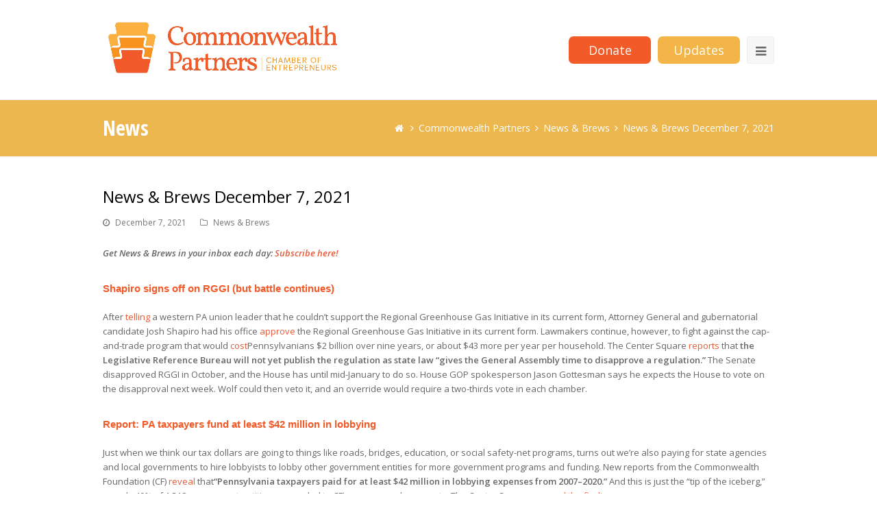

--- FILE ---
content_type: text/html; charset=UTF-8
request_url: https://thecommonwealthpartners.com/2021/12/07/news-brews-december-7-2021/
body_size: 12974
content:
<!DOCTYPE html>
<html lang="en-US" >
<head>
<meta charset="UTF-8" />
<link rel="profile" href="http://gmpg.org/xfn/11">
<link rel="pingback" href="https://thecommonwealthpartners.com/xmlrpc.php">
<title>News &#038; Brews December 7, 2021 &#8211; Commonwealth Partners</title>
<meta name='robots' content='max-image-preview:large' />
	<style>img:is([sizes="auto" i], [sizes^="auto," i]) { contain-intrinsic-size: 3000px 1500px }</style>
	<meta name="viewport" content="width=device-width, initial-scale=1">
<meta name="generator" content="Total WordPress Theme 3.3.5" />
<link rel='dns-prefetch' href='//secure.gravatar.com' />
<link rel='dns-prefetch' href='//fonts.googleapis.com' />
<link rel='dns-prefetch' href='//v0.wordpress.com' />
<link rel='dns-prefetch' href='//i0.wp.com' />
<link rel='dns-prefetch' href='//i1.wp.com' />
<link rel='dns-prefetch' href='//i2.wp.com' />
<link rel="alternate" type="application/rss+xml" title="Commonwealth Partners &raquo; Feed" href="https://thecommonwealthpartners.com/feed/" />
<link rel="alternate" type="application/rss+xml" title="Commonwealth Partners &raquo; Comments Feed" href="https://thecommonwealthpartners.com/comments/feed/" />
<link rel="alternate" type="application/rss+xml" title="Commonwealth Partners &raquo; News &#038; Brews December 7, 2021 Comments Feed" href="https://thecommonwealthpartners.com/2021/12/07/news-brews-december-7-2021/feed/" />
<link rel='stylesheet' id='js_composer_front-css' href='https://thecommonwealthpartners.com/wp-content/plugins/js_composer/assets/css/js_composer.min.css?ver=4.11.1' type='text/css' media='all' />
<link rel='stylesheet' id='wp-block-library-css' href='https://thecommonwealthpartners.com/wp-includes/css/dist/block-library/style.min.css?ver=6.8.3' type='text/css' media='all' />
<style id='wp-block-library-inline-css' type='text/css'>
.has-text-align-justify{text-align:justify;}
</style>
<style id='classic-theme-styles-inline-css' type='text/css'>
/*! This file is auto-generated */
.wp-block-button__link{color:#fff;background-color:#32373c;border-radius:9999px;box-shadow:none;text-decoration:none;padding:calc(.667em + 2px) calc(1.333em + 2px);font-size:1.125em}.wp-block-file__button{background:#32373c;color:#fff;text-decoration:none}
</style>
<link rel='stylesheet' id='mediaelement-css' href='https://thecommonwealthpartners.com/wp-includes/js/mediaelement/mediaelementplayer-legacy.min.css?ver=4.2.17' type='text/css' media='all' />
<link rel='stylesheet' id='wp-mediaelement-css' href='https://thecommonwealthpartners.com/wp-includes/js/mediaelement/wp-mediaelement.min.css?ver=6.8.3' type='text/css' media='all' />
<style id='global-styles-inline-css' type='text/css'>
:root{--wp--preset--aspect-ratio--square: 1;--wp--preset--aspect-ratio--4-3: 4/3;--wp--preset--aspect-ratio--3-4: 3/4;--wp--preset--aspect-ratio--3-2: 3/2;--wp--preset--aspect-ratio--2-3: 2/3;--wp--preset--aspect-ratio--16-9: 16/9;--wp--preset--aspect-ratio--9-16: 9/16;--wp--preset--color--black: #000000;--wp--preset--color--cyan-bluish-gray: #abb8c3;--wp--preset--color--white: #ffffff;--wp--preset--color--pale-pink: #f78da7;--wp--preset--color--vivid-red: #cf2e2e;--wp--preset--color--luminous-vivid-orange: #ff6900;--wp--preset--color--luminous-vivid-amber: #fcb900;--wp--preset--color--light-green-cyan: #7bdcb5;--wp--preset--color--vivid-green-cyan: #00d084;--wp--preset--color--pale-cyan-blue: #8ed1fc;--wp--preset--color--vivid-cyan-blue: #0693e3;--wp--preset--color--vivid-purple: #9b51e0;--wp--preset--gradient--vivid-cyan-blue-to-vivid-purple: linear-gradient(135deg,rgba(6,147,227,1) 0%,rgb(155,81,224) 100%);--wp--preset--gradient--light-green-cyan-to-vivid-green-cyan: linear-gradient(135deg,rgb(122,220,180) 0%,rgb(0,208,130) 100%);--wp--preset--gradient--luminous-vivid-amber-to-luminous-vivid-orange: linear-gradient(135deg,rgba(252,185,0,1) 0%,rgba(255,105,0,1) 100%);--wp--preset--gradient--luminous-vivid-orange-to-vivid-red: linear-gradient(135deg,rgba(255,105,0,1) 0%,rgb(207,46,46) 100%);--wp--preset--gradient--very-light-gray-to-cyan-bluish-gray: linear-gradient(135deg,rgb(238,238,238) 0%,rgb(169,184,195) 100%);--wp--preset--gradient--cool-to-warm-spectrum: linear-gradient(135deg,rgb(74,234,220) 0%,rgb(151,120,209) 20%,rgb(207,42,186) 40%,rgb(238,44,130) 60%,rgb(251,105,98) 80%,rgb(254,248,76) 100%);--wp--preset--gradient--blush-light-purple: linear-gradient(135deg,rgb(255,206,236) 0%,rgb(152,150,240) 100%);--wp--preset--gradient--blush-bordeaux: linear-gradient(135deg,rgb(254,205,165) 0%,rgb(254,45,45) 50%,rgb(107,0,62) 100%);--wp--preset--gradient--luminous-dusk: linear-gradient(135deg,rgb(255,203,112) 0%,rgb(199,81,192) 50%,rgb(65,88,208) 100%);--wp--preset--gradient--pale-ocean: linear-gradient(135deg,rgb(255,245,203) 0%,rgb(182,227,212) 50%,rgb(51,167,181) 100%);--wp--preset--gradient--electric-grass: linear-gradient(135deg,rgb(202,248,128) 0%,rgb(113,206,126) 100%);--wp--preset--gradient--midnight: linear-gradient(135deg,rgb(2,3,129) 0%,rgb(40,116,252) 100%);--wp--preset--font-size--small: 13px;--wp--preset--font-size--medium: 20px;--wp--preset--font-size--large: 36px;--wp--preset--font-size--x-large: 42px;--wp--preset--spacing--20: 0.44rem;--wp--preset--spacing--30: 0.67rem;--wp--preset--spacing--40: 1rem;--wp--preset--spacing--50: 1.5rem;--wp--preset--spacing--60: 2.25rem;--wp--preset--spacing--70: 3.38rem;--wp--preset--spacing--80: 5.06rem;--wp--preset--shadow--natural: 6px 6px 9px rgba(0, 0, 0, 0.2);--wp--preset--shadow--deep: 12px 12px 50px rgba(0, 0, 0, 0.4);--wp--preset--shadow--sharp: 6px 6px 0px rgba(0, 0, 0, 0.2);--wp--preset--shadow--outlined: 6px 6px 0px -3px rgba(255, 255, 255, 1), 6px 6px rgba(0, 0, 0, 1);--wp--preset--shadow--crisp: 6px 6px 0px rgba(0, 0, 0, 1);}:where(.is-layout-flex){gap: 0.5em;}:where(.is-layout-grid){gap: 0.5em;}body .is-layout-flex{display: flex;}.is-layout-flex{flex-wrap: wrap;align-items: center;}.is-layout-flex > :is(*, div){margin: 0;}body .is-layout-grid{display: grid;}.is-layout-grid > :is(*, div){margin: 0;}:where(.wp-block-columns.is-layout-flex){gap: 2em;}:where(.wp-block-columns.is-layout-grid){gap: 2em;}:where(.wp-block-post-template.is-layout-flex){gap: 1.25em;}:where(.wp-block-post-template.is-layout-grid){gap: 1.25em;}.has-black-color{color: var(--wp--preset--color--black) !important;}.has-cyan-bluish-gray-color{color: var(--wp--preset--color--cyan-bluish-gray) !important;}.has-white-color{color: var(--wp--preset--color--white) !important;}.has-pale-pink-color{color: var(--wp--preset--color--pale-pink) !important;}.has-vivid-red-color{color: var(--wp--preset--color--vivid-red) !important;}.has-luminous-vivid-orange-color{color: var(--wp--preset--color--luminous-vivid-orange) !important;}.has-luminous-vivid-amber-color{color: var(--wp--preset--color--luminous-vivid-amber) !important;}.has-light-green-cyan-color{color: var(--wp--preset--color--light-green-cyan) !important;}.has-vivid-green-cyan-color{color: var(--wp--preset--color--vivid-green-cyan) !important;}.has-pale-cyan-blue-color{color: var(--wp--preset--color--pale-cyan-blue) !important;}.has-vivid-cyan-blue-color{color: var(--wp--preset--color--vivid-cyan-blue) !important;}.has-vivid-purple-color{color: var(--wp--preset--color--vivid-purple) !important;}.has-black-background-color{background-color: var(--wp--preset--color--black) !important;}.has-cyan-bluish-gray-background-color{background-color: var(--wp--preset--color--cyan-bluish-gray) !important;}.has-white-background-color{background-color: var(--wp--preset--color--white) !important;}.has-pale-pink-background-color{background-color: var(--wp--preset--color--pale-pink) !important;}.has-vivid-red-background-color{background-color: var(--wp--preset--color--vivid-red) !important;}.has-luminous-vivid-orange-background-color{background-color: var(--wp--preset--color--luminous-vivid-orange) !important;}.has-luminous-vivid-amber-background-color{background-color: var(--wp--preset--color--luminous-vivid-amber) !important;}.has-light-green-cyan-background-color{background-color: var(--wp--preset--color--light-green-cyan) !important;}.has-vivid-green-cyan-background-color{background-color: var(--wp--preset--color--vivid-green-cyan) !important;}.has-pale-cyan-blue-background-color{background-color: var(--wp--preset--color--pale-cyan-blue) !important;}.has-vivid-cyan-blue-background-color{background-color: var(--wp--preset--color--vivid-cyan-blue) !important;}.has-vivid-purple-background-color{background-color: var(--wp--preset--color--vivid-purple) !important;}.has-black-border-color{border-color: var(--wp--preset--color--black) !important;}.has-cyan-bluish-gray-border-color{border-color: var(--wp--preset--color--cyan-bluish-gray) !important;}.has-white-border-color{border-color: var(--wp--preset--color--white) !important;}.has-pale-pink-border-color{border-color: var(--wp--preset--color--pale-pink) !important;}.has-vivid-red-border-color{border-color: var(--wp--preset--color--vivid-red) !important;}.has-luminous-vivid-orange-border-color{border-color: var(--wp--preset--color--luminous-vivid-orange) !important;}.has-luminous-vivid-amber-border-color{border-color: var(--wp--preset--color--luminous-vivid-amber) !important;}.has-light-green-cyan-border-color{border-color: var(--wp--preset--color--light-green-cyan) !important;}.has-vivid-green-cyan-border-color{border-color: var(--wp--preset--color--vivid-green-cyan) !important;}.has-pale-cyan-blue-border-color{border-color: var(--wp--preset--color--pale-cyan-blue) !important;}.has-vivid-cyan-blue-border-color{border-color: var(--wp--preset--color--vivid-cyan-blue) !important;}.has-vivid-purple-border-color{border-color: var(--wp--preset--color--vivid-purple) !important;}.has-vivid-cyan-blue-to-vivid-purple-gradient-background{background: var(--wp--preset--gradient--vivid-cyan-blue-to-vivid-purple) !important;}.has-light-green-cyan-to-vivid-green-cyan-gradient-background{background: var(--wp--preset--gradient--light-green-cyan-to-vivid-green-cyan) !important;}.has-luminous-vivid-amber-to-luminous-vivid-orange-gradient-background{background: var(--wp--preset--gradient--luminous-vivid-amber-to-luminous-vivid-orange) !important;}.has-luminous-vivid-orange-to-vivid-red-gradient-background{background: var(--wp--preset--gradient--luminous-vivid-orange-to-vivid-red) !important;}.has-very-light-gray-to-cyan-bluish-gray-gradient-background{background: var(--wp--preset--gradient--very-light-gray-to-cyan-bluish-gray) !important;}.has-cool-to-warm-spectrum-gradient-background{background: var(--wp--preset--gradient--cool-to-warm-spectrum) !important;}.has-blush-light-purple-gradient-background{background: var(--wp--preset--gradient--blush-light-purple) !important;}.has-blush-bordeaux-gradient-background{background: var(--wp--preset--gradient--blush-bordeaux) !important;}.has-luminous-dusk-gradient-background{background: var(--wp--preset--gradient--luminous-dusk) !important;}.has-pale-ocean-gradient-background{background: var(--wp--preset--gradient--pale-ocean) !important;}.has-electric-grass-gradient-background{background: var(--wp--preset--gradient--electric-grass) !important;}.has-midnight-gradient-background{background: var(--wp--preset--gradient--midnight) !important;}.has-small-font-size{font-size: var(--wp--preset--font-size--small) !important;}.has-medium-font-size{font-size: var(--wp--preset--font-size--medium) !important;}.has-large-font-size{font-size: var(--wp--preset--font-size--large) !important;}.has-x-large-font-size{font-size: var(--wp--preset--font-size--x-large) !important;}
:where(.wp-block-post-template.is-layout-flex){gap: 1.25em;}:where(.wp-block-post-template.is-layout-grid){gap: 1.25em;}
:where(.wp-block-columns.is-layout-flex){gap: 2em;}:where(.wp-block-columns.is-layout-grid){gap: 2em;}
:root :where(.wp-block-pullquote){font-size: 1.5em;line-height: 1.6;}
</style>
<link rel='stylesheet' id='wpex-style-css' href='https://thecommonwealthpartners.com/wp-content/themes/cpartners/style.css?ver=3.3.5' type='text/css' media='all' />
<link rel='stylesheet' id='cwp-overrides-css' href='https://thecommonwealthpartners.com/wp-content/themes/cpartners/overrides.css?ver=20190524-01' type='text/css' media='all' />
<link rel='stylesheet' id='rs-plugin-settings-css' href='https://thecommonwealthpartners.com/wp-content/plugins/revslider/public/assets/css/settings.css?ver=5.2.3.5' type='text/css' media='all' />
<style id='rs-plugin-settings-inline-css' type='text/css'>
#rs-demo-id {}
</style>
<link rel='stylesheet' id='simple-staff-list-css' href='https://thecommonwealthpartners.com/wp-content/plugins/simple-staff-list/public/css/simple-staff-list-public.css?ver=2.2.1' type='text/css' media='all' />
<link rel='stylesheet' id='wpex-font-awesome-css' href='https://thecommonwealthpartners.com/wp-content/themes/cpartners/css/lib/font-awesome.min.css?ver=4.3.0' type='text/css' media='all' />
<link rel='stylesheet' id='wpex-google-font-open-sans-css' href='//fonts.googleapis.com/css?family=Open+Sans%3A100%2C200%2C300%2C400%2C500%2C600%2C700%2C800%2C900100italic%2C200italic%2C300italic%2C400italic%2C500italic%2C600italic%2C700italic%2C800italic%2C900italic&#038;subset=latin&#038;ver=6.8.3' type='text/css' media='all' />
<link rel='stylesheet' id='wpex-google-font-open-sans-condensed-css' href='//fonts.googleapis.com/css?family=Open+Sans+Condensed%3A100%2C200%2C300%2C400%2C500%2C600%2C700%2C800%2C900100italic%2C200italic%2C300italic%2C400italic%2C500italic%2C600italic%2C700italic%2C800italic%2C900italic&#038;subset=latin&#038;ver=6.8.3' type='text/css' media='all' />
<link rel='stylesheet' id='wpex-visual-composer-css' href='https://thecommonwealthpartners.com/wp-content/themes/cpartners/css/wpex-visual-composer.css?ver=3.3.5' type='text/css' media='all' />
<link rel='stylesheet' id='wpex-visual-composer-extend-css' href='https://thecommonwealthpartners.com/wp-content/themes/cpartners/css/wpex-visual-composer-extend.css?ver=3.3.5' type='text/css' media='all' />
<link rel='stylesheet' id='wpex-responsive-css' href='https://thecommonwealthpartners.com/wp-content/themes/cpartners/css/wpex-responsive.css?ver=3.3.5' type='text/css' media='all' />
<link rel='stylesheet' id='social-logos-css' href='https://thecommonwealthpartners.com/wp-content/plugins/jetpack/_inc/social-logos/social-logos.min.css?ver=9.9.1' type='text/css' media='all' />
<link rel='stylesheet' id='jetpack_css-css' href='https://thecommonwealthpartners.com/wp-content/plugins/jetpack/css/jetpack.css?ver=9.9.1' type='text/css' media='all' />
<script type="text/javascript" src="https://thecommonwealthpartners.com/wp-includes/js/jquery/jquery.min.js?ver=3.7.1" id="jquery-core-js"></script>
<script type="text/javascript" src="https://thecommonwealthpartners.com/wp-includes/js/jquery/jquery-migrate.min.js?ver=3.4.1" id="jquery-migrate-js"></script>
<script type="text/javascript" src="https://thecommonwealthpartners.com/wp-content/plugins/revslider/public/assets/js/jquery.themepunch.tools.min.js?ver=5.2.3.5" id="tp-tools-js"></script>
<script type="text/javascript" src="https://thecommonwealthpartners.com/wp-content/plugins/revslider/public/assets/js/jquery.themepunch.revolution.min.js?ver=5.2.3.5" id="revmin-js"></script>
<link rel="https://api.w.org/" href="https://thecommonwealthpartners.com/wp-json/" /><link rel="alternate" title="JSON" type="application/json" href="https://thecommonwealthpartners.com/wp-json/wp/v2/posts/2660" /><link rel="EditURI" type="application/rsd+xml" title="RSD" href="https://thecommonwealthpartners.com/xmlrpc.php?rsd" />
<meta name="generator" content="WordPress 6.8.3" />
<link rel="canonical" href="https://thecommonwealthpartners.com/2021/12/07/news-brews-december-7-2021/" />
<link rel='shortlink' href='https://wp.me/p8iKyB-GU' />
<link rel="alternate" title="oEmbed (JSON)" type="application/json+oembed" href="https://thecommonwealthpartners.com/wp-json/oembed/1.0/embed?url=https%3A%2F%2Fthecommonwealthpartners.com%2F2021%2F12%2F07%2Fnews-brews-december-7-2021%2F" />
<link rel="alternate" title="oEmbed (XML)" type="text/xml+oembed" href="https://thecommonwealthpartners.com/wp-json/oembed/1.0/embed?url=https%3A%2F%2Fthecommonwealthpartners.com%2F2021%2F12%2F07%2Fnews-brews-december-7-2021%2F&#038;format=xml" />
<style type='text/css'>img#wpstats{display:none}</style>
		<!--[if IE 8]><link rel="stylesheet" type="text/css" href="https://thecommonwealthpartners.com/wp-content/themes/cpartners/css/ie8.css" media="screen"><![endif]--><!--[if IE 9]><link rel="stylesheet" type="text/css" href="https://thecommonwealthpartners.com/wp-content/themes/cpartners/css/ie9.css" media="screen"><![endif]--><!--[if lt IE 9]><script src="https://thecommonwealthpartners.com/wp-content/themes/cpartners/js/html5.js"></script><![endif]--><meta name="generator" content="Powered by Visual Composer - drag and drop page builder for WordPress."/>
<!--[if lte IE 9]><link rel="stylesheet" type="text/css" href="https://thecommonwealthpartners.com/wp-content/plugins/js_composer/assets/css/vc_lte_ie9.min.css" media="screen"><![endif]--><!--[if IE  8]><link rel="stylesheet" type="text/css" href="https://thecommonwealthpartners.com/wp-content/plugins/js_composer/assets/css/vc-ie8.min.css" media="screen"><![endif]--><meta name="generator" content="Powered by Slider Revolution 5.2.3.5 - responsive, Mobile-Friendly Slider Plugin for WordPress with comfortable drag and drop interface." />

<!-- Jetpack Open Graph Tags -->
<meta property="og:type" content="article" />
<meta property="og:title" content="News &#038; Brews December 7, 2021" />
<meta property="og:url" content="https://thecommonwealthpartners.com/2021/12/07/news-brews-december-7-2021/" />
<meta property="og:description" content="Get News &amp; Brews in your inbox each day: Subscribe here! Shapiro signs off on RGGI (but battle continues) After telling a western PA union leader that he couldn&#8217;t support the Regional Gre…" />
<meta property="article:published_time" content="2021-12-07T12:44:25+00:00" />
<meta property="article:modified_time" content="2021-12-07T12:56:12+00:00" />
<meta property="og:site_name" content="Commonwealth Partners" />
<meta property="og:image" content="https://thecommonwealthpartners.com/wp-content/uploads/2021/02/NAB_Social.jpg" />
<meta property="og:locale" content="en_US" />
<meta name="twitter:image" content="https://thecommonwealthpartners.com/wp-content/uploads/2021/02/NAB_Social.jpg" />
<meta name="twitter:card" content="summary_large_image" />
<meta name="twitter:title" content="News &#038; Brews December 7, 2021" />

<!-- End Jetpack Open Graph Tags -->
			<link rel="stylesheet" type="text/css" id="wp-custom-css" href="https://thecommonwealthpartners.com/?custom-css=d6b2c068fc" />
		<noscript><style type="text/css"> .wpb_animate_when_almost_visible { opacity: 1; }</style></noscript><!-- TOTAL CSS -->
<style type="text/css">
/*ACCENT COLOR*/.wpex-carousel-woocommerce .wpex-carousel-entry-details,a,.wpex-accent-color,#site-navigation .dropdown-menu a:hover,#site-navigation .dropdown-menu >.current-menu-item >a,#site-navigation .dropdown-menu >.current-menu-parent >a,h1 a:hover,h2 a:hover,a:hover h2,h3 a:hover,h4 a:hover,h5 a:hover,h6 a:hover,.entry-title a:hover,.modern-menu-widget a:hover,.theme-button.outline,.theme-button.clean{color:#e75a35}.vcex-skillbar-bar,.vcex-icon-box.style-five.link-wrap:hover,.vcex-icon-box.style-four.link-wrap:hover,.vcex-recent-news-date span.month,.vcex-pricing.featured .vcex-pricing-header,.vcex-testimonials-fullslider .sp-button:hover,.vcex-testimonials-fullslider .sp-selected-button,.vcex-social-links a:hover,.vcex-testimonials-fullslider.light-skin .sp-button:hover,.vcex-testimonials-fullslider.light-skin .sp-selected-button,.vcex-divider-dots span,.wpex-accent-bg,.background-highlight,input[type="submit"],.theme-button,button,.theme-button.outline:hover,.active .theme-button,.theme-button.active,#main .tagcloud a:hover,.post-tags a:hover,.wpex-carousel .owl-dot.active,.navbar-style-one .menu-button >a >span.link-inner,.wpex-carousel .owl-prev,.wpex-carousel .owl-next,body #header-two-search #header-two-search-submit,.theme-button:hover,.modern-menu-widget li.current-menu-item a,#wp-calendar caption,#site-scroll-top:hover,input[type="submit"]:hover,button:hover,.wpex-carousel .owl-prev:hover,.wpex-carousel .owl-next:hover,#site-navigation .menu-button >a >span.link-inner,#site-navigation .menu-button >a >span.link-inner:hover,.navbar-style-six .dropdown-menu >.current-menu-item >a,.navbar-style-six .dropdown-menu >.current-menu-parent >a{background-color:#e75a35}.vcex-heading-bottom-border-w-color{border-bottom-color:#e75a35}.wpb_tabs.tab-style-alternative-two .wpb_tabs_nav li.ui-tabs-active a{border-bottom-color:#e75a35}.theme-button.outline{border-color:#e75a35}#searchform-dropdown{border-color:#e75a35}.toggle-bar-btn:hover{border-top-color:#e75a35;border-right-color:#e75a35}body #site-navigation-wrap.nav-dropdown-top-border .dropdown-menu >li >ul{border-top-color:#e75a35}/*TYPOGRAPHY*/body{font-family:Open Sans}#site-navigation .dropdown-menu a{font-size:16px}.page-header .page-header-title{font-family:Open Sans Condensed;font-weight:700;font-size:30px}.site-breadcrumbs{font-family:Open Sans;font-size:14px}/*CUSTOMIZER STYLING*/@media only screen and (min-width:960px){#site-logo img{max-width:350px}}@media only screen and (min-width:768px) and (max-width:959px){#site-logo img{max-width:350px}}.site-breadcrumbs{color:#ffffff}.site-breadcrumbs a{color:#ffffff}.page-header.wpex-supports-mods{background-color:#edb74f}.page-header.wpex-supports-mods .page-header-title{color:#ffffff}.theme-button,input[type="submit"],button{color:#ffffff;background:#e75a35}.navbar-style-one .menu-button >a >span.link-inner:hover{color:#ffffff;background:#e75a35}#site-logo img{}.wpex-vc-column-wrapper{margin-bottom:40px}
</style></head>

<!-- Begin Body -->
<body class="wp-singular post-template-default single single-post postid-2660 single-format-standard wp-theme-cpartners wpex-theme wpex-responsive full-width-main-layout skin-base no-composer wpex-live-site has-sidebar content-right-sidebar post-in-category-news-and-brews has-breadcrumbs breadcrumbs-position-default sidebar-widget-icons wpex-mobile-toggle-menu-icon_buttons has-mobile-menu wpb-js-composer js-comp-ver-4.11.1 vc_responsive" itemscope="itemscope" itemtype="http://schema.org/WebPage">

<!-- Google Tag Manager -->
<noscript><iframe src="//www.googletagmanager.com/ns.html?id=GTM-5P7KH3"
height="0" width="0" style="display:none;visibility:hidden"></iframe></noscript>
<script>(function(w,d,s,l,i){w[l]=w[l]||[];w[l].push({'gtm.start':
new Date().getTime(),event:'gtm.js'});var f=d.getElementsByTagName(s)[0],
j=d.createElement(s),dl=l!='dataLayer'?'&l='+l:'';j.async=true;j.src=
'//www.googletagmanager.com/gtm.js?id='+i+dl;f.parentNode.insertBefore(j,f);
})(window,document,'script','dataLayer','GTM-5P7KH3');</script>
<!-- End Google Tag Manager -->


<div id="outer-wrap" class="clr">

	
	<div id="wrap" class="clr">

		

<header id="site-header" class="header-one wpex-full-width fixed-scroll wpex-shrink-sticky-header clr" itemscope="itemscope" itemtype="http://schema.org/WPHeader">
	<a href="/donate/" class="m-menu-donate">Donate</a>

	
	<div id="site-header-inner" class="container clr">

		
<div id="site-logo" class="site-branding clr header-one-logo">
	<div id="site-logo-inner" class="clr">
									<a href="https://thecommonwealthpartners.com/" title="Commonwealth Partners" rel="home" class="main-logo"><img src="//thecommonwealthpartners.com/wp-content/uploads/2018/06/cpcoe-logo-horiz_preview.jpeg" alt="Commonwealth Partners" width="" height="" data-no-retina /></a>
									</div><!-- #site-logo-inner -->
</div><!-- #site-logo -->
	
	<div id="site-navigation-wrap" class="navbar-style-one wpex-dropdowns-caret clr">

		<nav id="site-navigation" class="navigation main-navigation clr" itemscope="itemscope" itemtype="http://schema.org/SiteNavigationElement">

			
				<ul id="menu-main" class="dropdown-menu sf-menu"><li id="menu-item-58" class="local-scroll menu-item menu-item-type-custom menu-item-object-custom menu-item-58"><a href="/#about"><span class="link-inner">About</span></a></li>
<li id="menu-item-844" class="menu-item menu-item-type-post_type menu-item-object-page menu-item-844"><a href="https://thecommonwealthpartners.com/leadership/"><span class="link-inner">Leadership</span></a></li>
<li id="menu-item-1077" class="menu-item menu-item-type-post_type menu-item-object-page menu-item-1077"><a href="https://thecommonwealthpartners.com/team/"><span class="link-inner">Team</span></a></li>
<li id="menu-item-1109" class="d-menu-donate menu-item menu-item-type-custom menu-item-object-custom menu-item-1109"><a target="_blank" href="/donate/"><span class="link-inner">Donate</span></a></li>
<li id="menu-item-1428" class="menu-item menu-item-type-taxonomy menu-item-object-category current-post-ancestor current-menu-parent current-post-parent menu-item-1428"><a href="https://thecommonwealthpartners.com/category/news-and-brews/"><span class="link-inner">Today&#8217;s News</span></a></li>
<li id="menu-item-4124" class="menu-item menu-item-type-post_type menu-item-object-page menu-item-4124"><a href="https://thecommonwealthpartners.com/winningedge/"><span class="link-inner">The Winning Edge</span></a></li>
<li id="menu-item-882" class="menu-item menu-item-type-taxonomy menu-item-object-category menu-item-882"><a href="https://thecommonwealthpartners.com/category/news/"><span class="link-inner">Latest Commentaries</span></a></li>
<li id="menu-item-1264" class="menu-item menu-item-type-post_type menu-item-object-page menu-item-1264"><a href="https://thecommonwealthpartners.com/political-action-committees/"><span class="link-inner">Political Activity</span></a></li>
<li id="menu-item-169" class="local-scroll menu-item menu-item-type-custom menu-item-object-custom menu-item-169"><a href="/#contact"><span class="link-inner">Contact</span></a></li>
<li id="menu-item-1040" class="signup menu-item menu-item-type-custom menu-item-object-custom menu-item-1040"><a target="_blank" href="https://thecommonwealthpartners.us13.list-manage.com/subscribe?u=39c87b48dffef167fd59f8af4&#038;id=14ce1b2a56"><span class="link-inner">Sign up for updates</span></a></li>
<li class="search-toggle-li wpex-menu-extra"><a href="#" class="site-search-toggle search-dropdown-toggle"><span class="link-inner"><span class="fa fa-search"></span></span></a></li></ul>
			
		</nav><!-- #site-navigation -->

	</div><!-- #site-navigation-wrap -->

	

<div id="mobile-menu" class="clr wpex-mobile-menu-toggle wpex-hidden">
	<a href="/donate/" class="t-menu-donate">Donate</a>
        <a target="_blank" href="https://thecommonwealthpartners.us13.list-manage.com/subscribe?u=39c87b48dffef167fd59f8af4&id=14ce1b2a56" class="t-menu-updates">Updates</a>
			<a href="#" class="mobile-menu-toggle"><span class="fa fa-navicon"></span></a>
		</div><!-- #mobile-menu -->

<div id="searchform-dropdown" class="header-searchform-wrap clr">
	
<form method="get" class="searchform" action="https://thecommonwealthpartners.com/">
	<input type="search" class="field" name="s" placeholder="Search" />
		<button type="submit" class="searchform-submit">
		<span class="fa fa-search"></span>
	</button>
</form></div><!-- #searchform-dropdown -->
	</div><!-- #site-header-inner -->

	
</header><!-- #header -->


		
		<main id="main" class="site-main clr" itemprop="" itemscope="itemscope" itemtype="http://schema.org/Blog">

			

<header class="page-header wpex-supports-mods">

	
	<div class="page-header-inner container clr">

		<span class="page-header-title wpex-clr">News</span><nav class="site-breadcrumbs wpex-clr position-default"><div class="breadcrumb-trail"><span itemscope itemtype="http://data-vocabulary.org/Breadcrumb"><a href="https://thecommonwealthpartners.com/" title="Commonwealth Partners" rel="home" class="trail-begin" itemprop="url"><span itemprop="title"><span class="fa fa-home"></span><span class="display-none">Home</span></span></a></span><span class="sep"> <span class="fa fa-angle-right"></span> </span><span itemscope itemtype="http://data-vocabulary.org/Breadcrumb" class="trail-blog-url"> <a href="https://thecommonwealthpartners.com/commonwealth-partners/" title="Commonwealth Partners" itemprop="url"><span itemprop="title">Commonwealth Partners</span></a></span><span class="sep"> <span class="fa fa-angle-right"></span> </span><span class="trail-post-categories"><span itemscope itemtype="http://data-vocabulary.org/Breadcrumb"><a href="https://thecommonwealthpartners.com/category/news-and-brews/" title="News &amp; Brews" class="term-8" itemprop="url"><span itemprop="title">News &amp; Brews</span></a></span></span><span class="sep"> <span class="fa fa-angle-right"></span> </span>News &#038; Brews December 7, 2021</div></nav>
	</div><!-- .page-header-inner -->

	
</header><!-- .page-header -->


	<div id="content-wrap" class="container clr">

		
		<div id="primary" class="content-area clr">

			
			<div id="content" class="site-content clr">

				
				
<article class="single-blog-article clr" itemprop="blogPost" itemscope="itemscope" itemtype="http://schema.org/BlogPosting">

	
<header class="single-blog-header clr">
	<h1 class="single-post-title entry-title" itemprop="headline">News &#038; Brews December 7, 2021</h1><!-- .single-post-title -->
</header><!-- .blog-single-header -->
<ul class="meta clr meta-with-title">

	
					<li class="meta-date"><span class="fa fa-clock-o"></span><time class="updated" datetime="2021-12-07" itemprop="datePublished" pubdate>December 7, 2021</time></li>
		
		
		
		
	
		
		
					<li class="meta-category"><span class="fa fa-folder-o"></span><a href="https://thecommonwealthpartners.com/category/news-and-brews/" rel="category tag">News &amp; Brews</a></li>
		
		
	
		
		
		
		
	
</ul><!-- .meta -->
<div class="entry clr" itemprop="text">
	<p><em><strong>Get News &amp; Brews in your inbox each day: <a href="https://thecommonwealthpartners.us13.list-manage.com/subscribe?u=39c87b48dffef167fd59f8af4&amp;id=14ce1b2a56">Subscribe here!</a></strong></em></p>
<h3><span style="color: #f15a29; font-family: arial, helvetica neue, helvetica, sans-serif;"><strong>Shapiro signs off on RGGI (but battle continues)</strong></span></h3>
<p>After <a href="https://urldefense.proofpoint.com/v2/url?u=https-3A__stateimpact.npr.org_pennsylvania_2021_10_27_shapiro-2Dsays-2Dhes-2Dnot-2Dsold-2Don-2Drggi-2Dwhich-2Dwolf-2Dhas-2Dtouted-2Das-2Dhistoric-2Dclimate-2Deffort-2Din-2Dpa_&amp;d=DwMFaQ&amp;c=euGZstcaTDllvimEN8b7jXrwqOf-v5A_CdpgnVfiiMM&amp;r=CYXtC3eDy1mCMs8nNGpHXVZOimmJmlxrjHIOwXg7Luc&amp;m=Bp2vVfaFkvQ6SOwgtCJXmcTVMOqrLve6JGYDvX1mM4Y&amp;s=rAtwOe8BrbwhEH_bHL8tTc4erc8ao7JMSO2ZHUYRsJ8&amp;e=" target="_blank" rel="noopener">telling</a> a western PA union leader that he couldn&#8217;t support the Regional Greenhouse Gas Initiative in its current form, Attorney General and gubernatorial candidate Josh Shapiro had his office <a href="https://urldefense.proofpoint.com/v2/url?u=https-3A__stateimpact.npr.[base64]&amp;d=DwMFaQ&amp;c=euGZstcaTDllvimEN8b7jXrwqOf-v5A_CdpgnVfiiMM&amp;r=CYXtC3eDy1mCMs8nNGpHXVZOimmJmlxrjHIOwXg7Luc&amp;m=Bp2vVfaFkvQ6SOwgtCJXmcTVMOqrLve6JGYDvX1mM4Y&amp;s=T5CJRm8Ow5MY5bioGGd1dgtwyYRWCIKCmbH82yH5XwQ&amp;e=" target="_blank" rel="noopener">approve</a> the Regional Greenhouse Gas Initiative in its current form. Lawmakers continue, however, to fight against the cap-and-trade program that would <a href="https://urldefense.proofpoint.com/v2/url?u=https-3A__stateimpact.npr.org_pennsylvania_2021_06_25_will-2Drggi-2Daffect-2Dyour-2Delectric-2Dbill-2Dit-2Dcould-2Dbut-2Dthe-2Dstate-2Dcould-2Dalso-2Dmitigate-2Dimpacts_&amp;d=DwMFaQ&amp;c=euGZstcaTDllvimEN8b7jXrwqOf-v5A_CdpgnVfiiMM&amp;r=CYXtC3eDy1mCMs8nNGpHXVZOimmJmlxrjHIOwXg7Luc&amp;m=Bp2vVfaFkvQ6SOwgtCJXmcTVMOqrLve6JGYDvX1mM4Y&amp;s=zWNyohhaQfeUxJhMmQMU2mrLHlvl4Il_Gsd36tz3IDI&amp;e=" target="_blank" rel="noopener">cost</a>Pennsylvanians $2 billion over nine years, or about $43 more per year per household. The Center Square <a href="https://urldefense.proofpoint.com/v2/url?u=https-3A__www.thecentersquare.[base64].html&amp;d=DwMFaQ&amp;c=euGZstcaTDllvimEN8b7jXrwqOf-v5A_CdpgnVfiiMM&amp;r=CYXtC3eDy1mCMs8nNGpHXVZOimmJmlxrjHIOwXg7Luc&amp;m=Bp2vVfaFkvQ6SOwgtCJXmcTVMOqrLve6JGYDvX1mM4Y&amp;s=f96xTi0BGsAkzMUmmQe4hhXl9E9b08avUC5Y87qz4J0&amp;e=" target="_blank" rel="noopener">reports</a> that <strong>the Legislative Reference Bureau will not yet publish the regulation as state law &#8220;gives the General Assembly time to disapprove a regulation.&#8221; </strong>The Senate disapproved RGGI in October, and the House has until mid-January to do so. House GOP spokesperson Jason Gottesman says he expects the House to vote on the disapproval next week. Wolf could then veto it, and an override would require a two-thirds vote in each chamber.</p>
<h3><span style="color: #f15a29; font-family: arial, helvetica neue, helvetica, sans-serif;"><strong>Report: PA taxpayers fund at least $42 million in lobbying </strong></span></h3>
<p>Just when we think our tax dollars are going to things like roads, bridges, education, or social safety-net programs, turns out we&#8217;re also paying for state agencies and local governments to hire lobbyists to lobby other government entities for more government programs and funding. New reports from the Commonwealth Foundation (CF) <a href="https://urldefense.proofpoint.com/v2/url?u=https-3A__www.commonwealthfoundation.org_policyblog_detail_study-2Dpa-2Dtaxpayers-2Don-2Dhook-2Dfor-2Dat-2Dleast-2D42-2Dmillion-2Din-2Dlobbying-2Dcosts&amp;d=DwMFaQ&amp;c=euGZstcaTDllvimEN8b7jXrwqOf-v5A_CdpgnVfiiMM&amp;r=CYXtC3eDy1mCMs8nNGpHXVZOimmJmlxrjHIOwXg7Luc&amp;m=Bp2vVfaFkvQ6SOwgtCJXmcTVMOqrLve6JGYDvX1mM4Y&amp;s=FOZTY1HnM8CkGLzg2fQUlVEta-HXGCULC1XIxPQUW5E&amp;e=" target="_blank" rel="noopener">reveal</a> that<strong>&#8220;Pennsylvania taxpayers paid for at least $42 million in lobbying expenses from 2007–2020.&#8221;</strong> And this is just the &#8220;tip of the iceberg,&#8221; as only 40% of 1,518 government entities responded to CF&#8217;s open records requests. The Center Square <a href="https://urldefense.proofpoint.com/v2/url?u=https-3A__www.thecentersquare.com_pennsylvania_report-2Dpennsylvania-2Dtaxpayers-2Dspend-2Dtens-2Dof-2Dmillions-2Don-2Dgovernment-2Dlobbying_article-5F8268b118-2D56bb-2D11ec-2Da412-2D3331fe46d885.html&amp;d=DwMFaQ&amp;c=euGZstcaTDllvimEN8b7jXrwqOf-v5A_CdpgnVfiiMM&amp;r=CYXtC3eDy1mCMs8nNGpHXVZOimmJmlxrjHIOwXg7Luc&amp;m=Bp2vVfaFkvQ6SOwgtCJXmcTVMOqrLve6JGYDvX1mM4Y&amp;s=AQNj5akYrxP4mfv8yYDxidHyUpLXzCRWim73P3ZOn1Q&amp;e=" target="_blank" rel="noopener">covered the findings</a>.</p>
<h3><span style="color: #f15a29; font-family: arial, helvetica neue, helvetica, sans-serif;"><strong>Martin hints at entering gov&#8217;s race &#8216;soon&#8217;</strong></span></h3>
<p>Sen. Scott Martin (Lancaster County), who formed an exploratory committee for governor over the summer but has not yet officially announced his candidacy, <a href="https://urldefense.proofpoint.com/v2/url?u=https-3A__twitter.com_Martin4Pa_status_1467582534594748425-3Fs-3D20&amp;d=DwMFaQ&amp;c=euGZstcaTDllvimEN8b7jXrwqOf-v5A_CdpgnVfiiMM&amp;r=CYXtC3eDy1mCMs8nNGpHXVZOimmJmlxrjHIOwXg7Luc&amp;m=Bp2vVfaFkvQ6SOwgtCJXmcTVMOqrLve6JGYDvX1mM4Y&amp;s=96DO2V4OjDWWVGma6UVXQZA1hyzZ5T34EGPAJm4__gY&amp;e=" target="_blank" rel="noopener">tweeted</a> recently that <strong>&#8220;big news&#8221; is &#8220;coming soon,&#8221;</strong> suggesting he may soon officially enter the fray. <a href="https://urldefense.proofpoint.com/v2/url?u=https-3A__lancasteronline.com_news_politics_sen-2Dscott-2Dmartin-2Dhints-2Dhe-2Dwill-2Dofficially-2Djoin-2Dpa-2Dgovernors-2Drace-2Dsoon_article-5F0e83d54e-2D56dd-2D11ec-2Db772-2D5b682893ed03.html&amp;d=DwMFaQ&amp;c=euGZstcaTDllvimEN8b7jXrwqOf-v5A_CdpgnVfiiMM&amp;r=CYXtC3eDy1mCMs8nNGpHXVZOimmJmlxrjHIOwXg7Luc&amp;m=Bp2vVfaFkvQ6SOwgtCJXmcTVMOqrLve6JGYDvX1mM4Y&amp;s=QjgbULzqHZxKOyNvL7bRO361QoiGqsKG_9fx2nU4Qzo&amp;e=" target="_blank" rel="noopener">Read more at LancasterOnline</a>.</p>
<h3><span style="color: #f15a29; font-family: arial, helvetica neue, helvetica, sans-serif;"><strong>Yelp for gov&#8217;t vendors? </strong></span></h3>
<p>The Inquirer <a href="https://urldefense.proofpoint.com/v2/url?u=https-3A__www.inquirer.com_business_phillydeals_procurated-2Dyarkin-2Doutsourcing-2Dcontracting-2Dratings-2Dventure-2Dcapital-2D20211207.html&amp;d=DwMFaQ&amp;c=euGZstcaTDllvimEN8b7jXrwqOf-v5A_CdpgnVfiiMM&amp;r=CYXtC3eDy1mCMs8nNGpHXVZOimmJmlxrjHIOwXg7Luc&amp;m=Bp2vVfaFkvQ6SOwgtCJXmcTVMOqrLve6JGYDvX1mM4Y&amp;s=5F5h7u5t3MeQjjAx9GFN24ubAshKhW9X_MR8WhyOeVo&amp;e=" target="_blank" rel="noopener">reports</a> on an effort by a former Rendell administration official to create an <strong>&#8220;online government-vendor review platform, which asks state and local agency staff to rate the services they buy from private contractors.&#8221;</strong> Sort of like Yelp. So far, the platform, dubbed &#8220;Procurated,&#8221; &#8220;has solicited and collected 10,000 contractor reviews in Pennsylvania and six other states.&#8221;</p>
<h3><span style="color: #f15a29;"><strong><span style="font-family: arial, helvetica neue, helvetica, sans-serif;">Pennsylvania remembers Pearl Harbor</span></strong></span></h3>
<p><strong>Flags will fly at half-staff in commonwealth facilities and public buildings and grounds across Pennsylvania from sunrise to sunset today in honor of Pearl Harbor Remembrance Day.</strong> In issuing the flag order, Gov. Wolf <a href="https://urldefense.proofpoint.com/v2/url?u=https-3A__www.governor.pa.gov_newsroom_gov-2Dwolf-2Dorders-2Dflags-2Dto-2Dhalf-2Dstaff-2Dfor-2Dpearl-2Dharbor-2Dremembrance-2Dday-2D2_&amp;d=DwMFaQ&amp;c=euGZstcaTDllvimEN8b7jXrwqOf-v5A_CdpgnVfiiMM&amp;r=CYXtC3eDy1mCMs8nNGpHXVZOimmJmlxrjHIOwXg7Luc&amp;m=Bp2vVfaFkvQ6SOwgtCJXmcTVMOqrLve6JGYDvX1mM4Y&amp;s=p4lqL0Kjtb9i1uKIzGMjTBZlgVivHKLiWvLyL1AmT0w&amp;e=" target="_blank" rel="noopener">stated</a>, &#8220;It is with heavy hearts that we remember the tragic events that occurred at Pearl Harbor on December 7, 1941, but we are also reminded of and inspired by the resilience, bravery and the indomitable fighting spirit of the Americans who gave their lives on that day.&#8221; Meanwhile, on this 80th anniversary of Pearl Harbor, the Post-Gazette Editorial Board <a href="https://urldefense.proofpoint.com/v2/url?u=https-3A__www.post-2Dgazette.com_opinion_editorials_2021_12_07_Memories-2Dof-2DPearl-2DHarbor-2Dare-2Dworth-2Dpreserving_stories_202112070020&amp;d=DwMFaQ&amp;c=euGZstcaTDllvimEN8b7jXrwqOf-v5A_CdpgnVfiiMM&amp;r=CYXtC3eDy1mCMs8nNGpHXVZOimmJmlxrjHIOwXg7Luc&amp;m=Bp2vVfaFkvQ6SOwgtCJXmcTVMOqrLve6JGYDvX1mM4Y&amp;s=wHH_WzBekRxQzMuezPzdDVsCxMynfUw4yFcCgCSMU7w&amp;e=" target="_blank" rel="noopener">reminds us</a> why memories of that day are worth preserving.</p>

<div id='jp-relatedposts' class='jp-relatedposts' >
	<h3 class="jp-relatedposts-headline"><em>Related</em></h3>
</div>
			<h2 class="text-center mt-50px">Sign up to get News &amp; Brews in your inbox</h2>
		<a href="https://thecommonwealthpartners.us13.list-manage.com/subscribe?u=39c87b48dffef167fd59f8af4&id=14ce1b2a56" class="mb-50px news-and-brews-signup-cta--detail">Sign up for updates</a>
	</div><!-- .entry -->

<div class="wpex-social-share position-horizontal clr"><div class="sharedaddy sd-sharing-enabled"><div class="robots-nocontent sd-block sd-social sd-social-icon sd-sharing"><h3 class="sd-title">Share this:</h3><div class="sd-content"><ul><li class="share-twitter"><a rel="nofollow noopener noreferrer" data-shared="sharing-twitter-2660" class="share-twitter sd-button share-icon no-text" href="https://thecommonwealthpartners.com/2021/12/07/news-brews-december-7-2021/?share=twitter" target="_blank" title="Click to share on Twitter"><span></span><span class="sharing-screen-reader-text">Click to share on Twitter (Opens in new window)</span></a></li><li class="share-facebook"><a rel="nofollow noopener noreferrer" data-shared="sharing-facebook-2660" class="share-facebook sd-button share-icon no-text" href="https://thecommonwealthpartners.com/2021/12/07/news-brews-december-7-2021/?share=facebook" target="_blank" title="Click to share on Facebook"><span></span><span class="sharing-screen-reader-text">Click to share on Facebook (Opens in new window)</span></a></li><li class="share-end"></li></ul></div></div></div></div> 
</article><!-- .entry -->
				
			</div><!-- #content -->

			
		</div><!-- #primary -->

		

<aside id="sidebar" class="sidebar-container sidebar-primary" itemscope="itemscope" itemtype="http://schema.org/WPSideBar">

	
	<div id="sidebar-inner" class="clr">

		<div class="sidebar-box widget_search clr">
<form method="get" class="searchform" action="https://thecommonwealthpartners.com/">
	<input type="search" class="field" name="s" placeholder="Search" />
		<button type="submit" class="searchform-submit">
		<span class="fa fa-search"></span>
	</button>
</form></div>
		<div class="sidebar-box widget_recent_entries clr">
		<div class="widget-title">Recent Posts</div>
		<ul>
											<li>
					<a href="https://thecommonwealthpartners.com/2026/01/16/news-brews-january-16-2026/">News &#038; Brews January 16, 2026</a>
									</li>
											<li>
					<a href="https://thecommonwealthpartners.com/2026/01/15/news-brews-january-15-2026/">News &#038; Brews January 15, 2026</a>
									</li>
											<li>
					<a href="https://thecommonwealthpartners.com/2026/01/14/news-brews-january-14-2026/">News &#038; Brews January 14, 2026</a>
									</li>
											<li>
					<a href="https://thecommonwealthpartners.com/2026/01/13/news-brews-january-13-2026/">News &#038; Brews January 13, 2026</a>
									</li>
											<li>
					<a href="https://thecommonwealthpartners.com/2026/01/12/news-brews-january-12-2026/">News &#038; Brews January 12, 2026</a>
									</li>
					</ul>

		</div><div class="sidebar-box widget_categories clr"><div class="widget-title">Categories</div>
			<ul>
					<li class="cat-item cat-item-7"><a href="https://thecommonwealthpartners.com/category/core-documents/">Core Documents</a>
</li>
	<li class="cat-item cat-item-4"><a href="https://thecommonwealthpartners.com/category/news/">News</a>
</li>
	<li class="cat-item cat-item-8"><a href="https://thecommonwealthpartners.com/category/news-and-brews/">News &amp; Brews</a>
</li>
	<li class="cat-item cat-item-5"><a href="https://thecommonwealthpartners.com/category/podcasts/">Podcasts</a>
</li>
	<li class="cat-item cat-item-1"><a href="https://thecommonwealthpartners.com/category/uncategorized/">Uncategorized</a>
</li>
	<li class="cat-item cat-item-9"><a href="https://thecommonwealthpartners.com/category/winning-edge/">Winning Edge</a>
</li>
			</ul>

			</div>
	</div><!-- #sidebar-inner -->

	
</aside><!-- #sidebar -->


	</div><!-- .container -->


            

    <div class="post-pagination-wrap clr">

        <ul class="post-pagination container clr">

            
                <li class="post-prev"><a href="https://thecommonwealthpartners.com/2021/12/06/news-brews-december-6-2021/" rel="prev"><span class="fa fa-angle-double-left"></span>News &#038; Brews December 6, 2021</a></li>

            
            
                <li class="post-next"><a href="https://thecommonwealthpartners.com/2021/12/08/news-brews-december-8-2021/" rel="next">News &#038; Brews December 8, 2021<span class="fa fa-angle-double-right"></span></a></li>

                        
        </ul><!-- .post-post-pagination -->

    </div><!-- .post-pagination-wrap -->


        </main><!-- #main-content -->                
        
        



<div id="footer-bottom" class="clr" >

	<div id="footer-bottom-inner" class="container clr">

		
			<div id="copyright" class="clr" role="contentinfo">
				<div style="display:flex; justify-content: space-between; align-items: center;">

<p style="margin: 0;">
Copyright © 2016–2020 Commonwealth Partners Chamber of Entrepreneurs

<!--
<p style="margin: 0;"><a href="#"><img src="https://placehold.it/150x50"></a>
-->

</div>			</div><!-- #copyright -->

		
		
	</div><!-- #footer-bottom-inner -->

</div><!-- #footer-bottom -->
    </div><!-- #wrap -->

    
</div><!-- .outer-wrap -->


<script type="speculationrules">
{"prefetch":[{"source":"document","where":{"and":[{"href_matches":"\/*"},{"not":{"href_matches":["\/wp-*.php","\/wp-admin\/*","\/wp-content\/uploads\/*","\/wp-content\/*","\/wp-content\/plugins\/*","\/wp-content\/themes\/cpartners\/*","\/*\\?(.+)"]}},{"not":{"selector_matches":"a[rel~=\"nofollow\"]"}},{"not":{"selector_matches":".no-prefetch, .no-prefetch a"}}]},"eagerness":"conservative"}]}
</script>

<div id="mobile-menu-search" class="clr wpex-hidden">
	<form method="get" action="https://thecommonwealthpartners.com/" class="mobile-menu-searchform">
		<input type="search" name="s" autocomplete="off" placeholder="Search" />
				<button type="submit" class="searchform-submit">
			<span class="fa fa-search"></span>
		</button>
	</form>
</div><!-- .mobile-menu-search -->
<a href="#" id="site-scroll-top"><span class="fa fa-chevron-up"></span></a>			<div id="sidr-close"><a href="#sidr-close" class="toggle-sidr-close"></a></div>
	
	<script type="text/javascript">
		window.WPCOM_sharing_counts = {"https:\/\/thecommonwealthpartners.com\/2021\/12\/07\/news-brews-december-7-2021\/":2660};
	</script>
				<script type="text/javascript" src="https://thecommonwealthpartners.com/wp-content/plugins/jetpack/_inc/build/photon/photon.min.js?ver=20191001" id="jetpack-photon-js"></script>
<script type="text/javascript" id="total-min-js-extra">
/* <![CDATA[ */
var wpexLocalize = {"isRTL":"","mainLayout":"full-width","menuSearchStyle":"drop_down","hasStickyHeader":"1","siteHeaderStyle":"one","superfishDelay":"600","superfishSpeed":"fast","superfishSpeedOut":"fast","mobileMenuStyle":"sidr","localScrollUpdateHash":"1","localScrollSpeed":"800","windowScrollTopSpeed":"800","carouselSpeed":"150","customSelects":".woocommerce-ordering .orderby, #dropdown_product_cat, .widget_categories select, .widget_archive select, #bbp_stick_topic_select, #bbp_topic_status_select, #bbp_destination_topic, .single-product .variations_form .variations select","milestoneDecimalFormat":",","sidrSource":"#sidr-close, #site-navigation, #mobile-menu-search","sidrDisplace":"1","sidrSide":"left","sidrSpeed":"300","sidrDropdownTarget":"arrow","hasStickyMobileHeader":"","overlayHeaderStickyTop":"0","stickyHeaderBreakPoint":"960","shrinkHeaderHeight":"70","shrinkHeaderLogoHeight":"","iLightbox":{"auto":false,"skin":"minimal","path":"horizontal","controls":{"arrows":true,"thumbnail":true,"fullscreen":true,"mousewheel":false},"effects":{"loadedFadeSpeed":50,"fadeSpeed":500},"show":{"title":true,"speed":200},"hide":{"speed":200},"overlay":{"blur":true,"opacity":0.9},"social":{"start":true,"show":"mouseenter","hide":"mouseleave","buttons":false}}};
/* ]]> */
</script>
<script type="text/javascript" src="https://thecommonwealthpartners.com/wp-content/themes/cpartners/js/total-min.js?ver=3.3.5" id="total-min-js"></script>
<script type="text/javascript" id="jetpack_related-posts-js-extra">
/* <![CDATA[ */
var related_posts_js_options = {"post_heading":"h4"};
/* ]]> */
</script>
<script type="text/javascript" src="https://thecommonwealthpartners.com/wp-content/plugins/jetpack/_inc/build/related-posts/related-posts.min.js?ver=20210604" id="jetpack_related-posts-js"></script>
<script type="text/javascript" id="sharing-js-js-extra">
/* <![CDATA[ */
var sharing_js_options = {"lang":"en","counts":"1","is_stats_active":"1"};
/* ]]> */
</script>
<script type="text/javascript" src="https://thecommonwealthpartners.com/wp-content/plugins/jetpack/_inc/build/sharedaddy/sharing.min.js?ver=9.9.1" id="sharing-js-js"></script>
<script type="text/javascript" id="sharing-js-js-after">
/* <![CDATA[ */
var windowOpen;
			( function () {
				function matches( el, sel ) {
					return !! (
						el.matches && el.matches( sel ) ||
						el.msMatchesSelector && el.msMatchesSelector( sel )
					);
				}

				document.body.addEventListener( 'click', function ( event ) {
					if ( ! event.target ) {
						return;
					}

					var el;
					if ( matches( event.target, 'a.share-twitter' ) ) {
						el = event.target;
					} else if ( event.target.parentNode && matches( event.target.parentNode, 'a.share-twitter' ) ) {
						el = event.target.parentNode;
					}

					if ( el ) {
						event.preventDefault();

						// If there's another sharing window open, close it.
						if ( typeof windowOpen !== 'undefined' ) {
							windowOpen.close();
						}
						windowOpen = window.open( el.getAttribute( 'href' ), 'wpcomtwitter', 'menubar=1,resizable=1,width=600,height=350' );
						return false;
					}
				} );
			} )();
var windowOpen;
			( function () {
				function matches( el, sel ) {
					return !! (
						el.matches && el.matches( sel ) ||
						el.msMatchesSelector && el.msMatchesSelector( sel )
					);
				}

				document.body.addEventListener( 'click', function ( event ) {
					if ( ! event.target ) {
						return;
					}

					var el;
					if ( matches( event.target, 'a.share-facebook' ) ) {
						el = event.target;
					} else if ( event.target.parentNode && matches( event.target.parentNode, 'a.share-facebook' ) ) {
						el = event.target.parentNode;
					}

					if ( el ) {
						event.preventDefault();

						// If there's another sharing window open, close it.
						if ( typeof windowOpen !== 'undefined' ) {
							windowOpen.close();
						}
						windowOpen = window.open( el.getAttribute( 'href' ), 'wpcomfacebook', 'menubar=1,resizable=1,width=600,height=400' );
						return false;
					}
				} );
			} )();
/* ]]> */
</script>
<script src='https://stats.wp.com/e-202604.js' defer></script>
<script>
	_stq = window._stq || [];
	_stq.push([ 'view', {v:'ext',j:'1:9.9.1',blog:'122679561',post:'2660',tz:'0',srv:'thecommonwealthpartners.com'} ]);
	_stq.push([ 'clickTrackerInit', '122679561', '2660' ]);
</script>

</body>
</html>